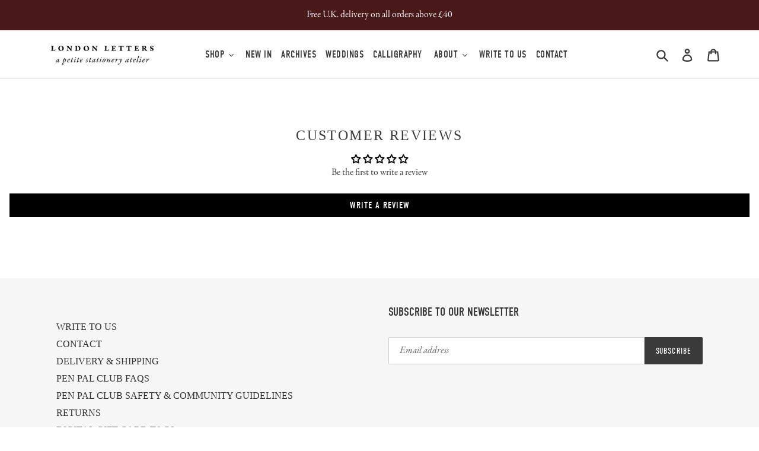

--- FILE ---
content_type: application/x-javascript
request_url: https://app.sealsubscriptions.com/shopify/public/status/shop/londonletters.myshopify.com.js?1769689466
body_size: -286
content:
var sealsubscriptions_settings_updated='1769679326';